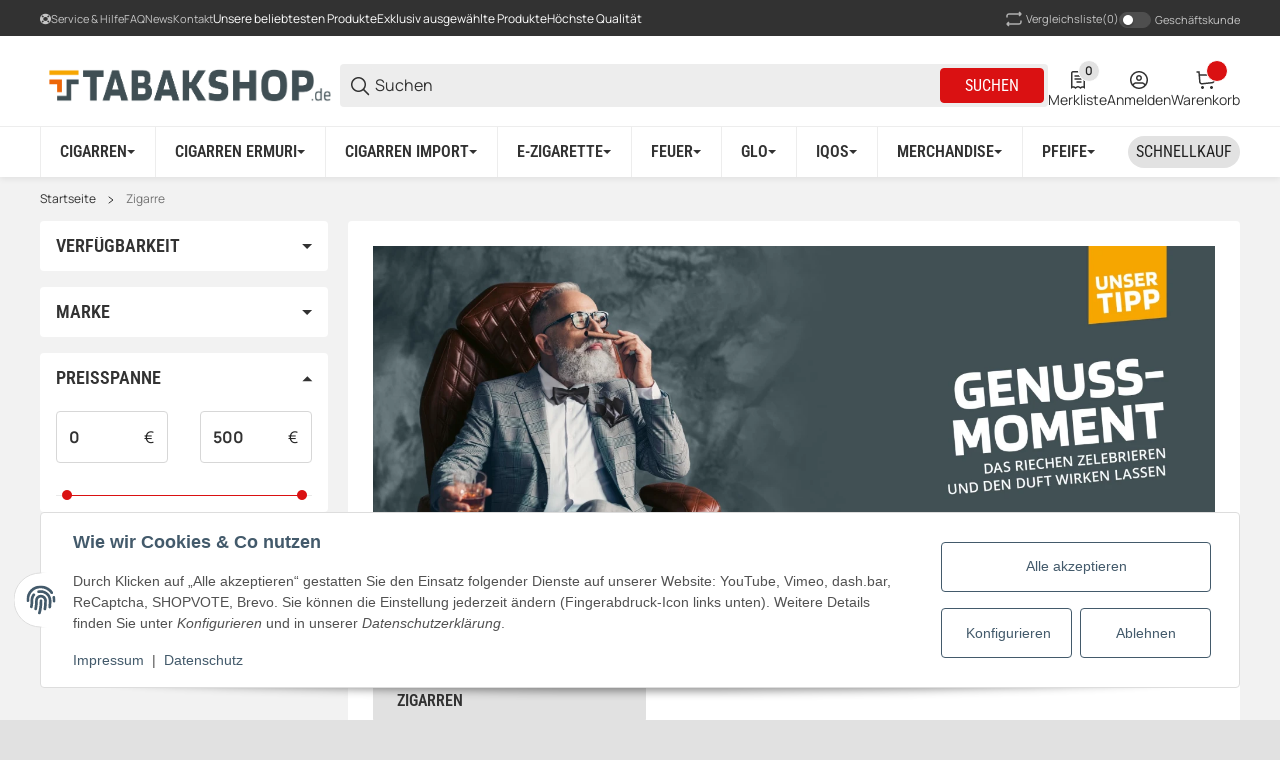

--- FILE ---
content_type: image/svg+xml
request_url: https://www.tabakshop.de/bilder/intern/icons/payment/light/Visa.svg
body_size: 557
content:
<svg width="60" height="19" viewBox="0 0 60 19" fill="none" xmlns="http://www.w3.org/2000/svg">
<path fill-rule="evenodd" clip-rule="evenodd" d="M15.0006 18.852H9.80801L5.91417 4.11235C5.72936 3.43433 5.33693 2.83491 4.75969 2.5524C3.31913 1.84244 1.73172 1.27742 0 0.992456V0.42498H8.36491C9.51939 0.42498 10.3852 1.27742 10.5296 2.26744L12.5499 12.8996L17.74 0.42498H22.7883L15.0006 18.852ZM25.6745 18.852H20.7705L24.8086 0.42498H29.7126L25.6745 18.852ZM36.0572 5.52983C36.2015 4.53736 37.0674 3.96988 38.0776 3.96988C39.665 3.8274 41.3941 4.11237 42.8372 4.81987L43.7031 0.852444C42.26 0.284967 40.6726 0 39.232 0C34.4723 0 31.0089 2.55242 31.0089 6.09485C31.0089 8.78975 33.4622 10.2048 35.1939 11.0572C37.0674 11.9072 37.7889 12.4747 37.6446 13.3247C37.6446 14.5996 36.2015 15.1671 34.761 15.1671C33.0292 15.1671 31.2975 14.7421 29.7126 14.0322L28.8468 18.002C30.5785 18.7095 32.452 18.9945 34.1837 18.9945C39.5207 19.1345 42.8372 16.5846 42.8372 12.7572C42.8372 7.93731 36.0572 7.6548 36.0572 5.52983ZM60 18.852L56.1062 0.42498H51.9237C51.0578 0.42498 50.192 0.992457 49.9034 1.84244L42.6929 18.852H47.7413L48.7489 16.1596H54.9517L55.5289 18.852H60ZM52.6453 5.38735L54.0858 12.3322H50.0477L52.6453 5.38735Z" fill="#ADADAD"/>
</svg>


--- FILE ---
content_type: application/javascript
request_url: https://www.tabakshop.de/templates/SALEPIX/storefront/dist/js/storefront.js?v=1
body_size: 9710
content:
(()=>{"use strict";var e={2400:(e,t,i)=>{i.d(t,{A:()=>j});var r=i(4744),s=i.n(r),n=i(3664),o=i(7524);let a=new WeakMap,l=new WeakMap,u=new WeakMap,d=Symbol("anyProducer"),c=Promise.resolve(),p=Symbol("listenerAdded"),g=Symbol("listenerRemoved"),h=!1,f=!1,m=e=>"string"==typeof e||"symbol"==typeof e||"number"==typeof e;function b(e){if(!m(e))throw TypeError("`eventName` must be a string, symbol, or number")}function y(e){if("function"!=typeof e)throw TypeError("listener must be a function")}function v(e,t){let i=l.get(e);if(i.has(t))return i.get(t)}function w(e,t){let i=m(t)?t:d,r=u.get(e);if(r.has(i))return r.get(i)}function x(e,t){t=Array.isArray(t)?t:[t];let i=!1,r=()=>{},s=[],n={enqueue(e){s.push(e),r()},finish(){i=!0,r()}};for(let i of t){let t=w(e,i);t||(t=new Set,u.get(e).set(i,t)),t.add(n)}return{async next(){return s?0===s.length?(i?s=void 0:await new Promise(e=>{r=e}),this.next()):{done:!1,value:await s.shift()}:{done:!0}},async return(i){for(let i of(s=void 0,t)){let t=w(e,i);t&&(t.delete(n),0===t.size&&u.get(e).delete(i))}return r(),arguments.length>0?{done:!0,value:await i}:{done:!0}},[Symbol.asyncIterator](){return this}}}function E(e){if(void 0===e)return A;if(!Array.isArray(e))throw TypeError("`methodNames` must be an array of strings");for(let t of e)if(!A.includes(t)){if("string"!=typeof t)throw TypeError("`methodNames` element must be a string");throw Error(`${t} is not Emittery method`)}return e}let P=e=>e===p||e===g;function S(e,t,i){if(P(t))try{h=!0,e.emit(t,i)}finally{h=!1}}class _{static mixin(e,t){return t=E(t),i=>{if("function"!=typeof i)throw TypeError("`target` must be function");for(let e of t)if(void 0!==i.prototype[e])throw Error(`The property \`${e}\` already exists on \`target\``);Object.defineProperty(i.prototype,e,{enumerable:!1,get:function(){return Object.defineProperty(this,e,{enumerable:!1,value:new _}),this[e]}});let r=t=>function(...i){return this[e][t](...i)};for(let e of t)Object.defineProperty(i.prototype,e,{enumerable:!1,value:r(e)});return i}}static get isDebugEnabled(){if("object"!=typeof globalThis.process?.env)return f;let{env:e}=globalThis.process??{env:{}};return"emittery"===e.DEBUG||"*"===e.DEBUG||f}static set isDebugEnabled(e){f=e}constructor(e={}){a.set(this,new Set),l.set(this,new Map),u.set(this,new Map),u.get(this).set(d,new Set),this.debug=e.debug??{},void 0===this.debug.enabled&&(this.debug.enabled=!1),this.debug.logger||(this.debug.logger=(e,t,i,r)=>{try{r=JSON.stringify(r)}catch{r=`Object with the following keys failed to stringify: ${Object.keys(r).join(",")}`}("symbol"==typeof i||"number"==typeof i)&&(i=i.toString());let s=new Date,n=`${s.getHours()}:${s.getMinutes()}:${s.getSeconds()}.${s.getMilliseconds()}`;console.log(`[${n}][emittery:${e}][${t}] Event Name: ${i}
	data: ${r}`)})}logIfDebugEnabled(e,t,i){(_.isDebugEnabled||this.debug.enabled)&&this.debug.logger(e,this.debug.name,t,i)}on(e,t,{signal:i}={}){for(let i of(y(t),e=Array.isArray(e)?e:[e])){b(i);let e=v(this,i);e||(e=new Set,l.get(this).set(i,e)),e.add(t),this.logIfDebugEnabled("subscribe",i,void 0),P(i)||S(this,p,{eventName:i,listener:t})}let r=()=>{this.off(e,t),i?.removeEventListener("abort",r)};return i?.addEventListener("abort",r,{once:!0}),i?.aborted&&r(),r}off(e,t){for(let i of(y(t),e=Array.isArray(e)?e:[e])){b(i);let e=v(this,i);e&&(e.delete(t),0===e.size&&l.get(this).delete(i)),this.logIfDebugEnabled("unsubscribe",i,void 0),P(i)||S(this,g,{eventName:i,listener:t})}}once(e,t){let i;if(void 0!==t&&"function"!=typeof t)throw TypeError("predicate must be a function");let r=new Promise(r=>{i=this.on(e,e=>{(!t||t(e))&&(i(),r(e))})});return r.off=i,r}events(e){for(let t of e=Array.isArray(e)?e:[e])b(t);return x(this,e)}async emit(e,t){if(b(e),P(e)&&!h)throw TypeError("`eventName` cannot be meta event `listenerAdded` or `listenerRemoved`");this.logIfDebugEnabled("emit",e,t);let i=u.get(this);if(i.has(e))for(let r of i.get(e))r.enqueue(t);if(i.has(d)){let r=Promise.all([e,t]);for(let e of i.get(d))e.enqueue(r)}let r=v(this,e)??new Set,s=a.get(this),n=[...r],o=P(e)?[]:[...s];await c,await Promise.all([...n.map(async e=>{if(r.has(e))return e(t)}),...o.map(async i=>{if(s.has(i))return i(e,t)})])}async emitSerial(e,t){if(b(e),P(e)&&!h)throw TypeError("`eventName` cannot be meta event `listenerAdded` or `listenerRemoved`");this.logIfDebugEnabled("emitSerial",e,t);let i=v(this,e)??new Set,r=a.get(this),s=[...i],n=[...r];for(let e of(await c,s))i.has(e)&&await e(t);for(let i of n)r.has(i)&&await i(e,t)}onAny(e,{signal:t}={}){y(e),this.logIfDebugEnabled("subscribeAny",void 0,void 0),a.get(this).add(e),S(this,p,{listener:e});let i=()=>{this.offAny(e),t?.removeEventListener("abort",i)};return t?.addEventListener("abort",i,{once:!0}),t?.aborted&&i(),i}anyEvent(){return x(this)}offAny(e){y(e),this.logIfDebugEnabled("unsubscribeAny",void 0,void 0),S(this,g,{listener:e}),a.get(this).delete(e)}clearListeners(e){for(let t of e=Array.isArray(e)?e:[e])if(this.logIfDebugEnabled("clear",t,void 0),m(t)){let e=v(this,t);e&&e.clear();let i=w(this,t);if(i){for(let e of i)e.finish();i.clear()}}else{for(let[e,t]of(a.get(this).clear(),l.get(this).entries()))t.clear(),l.get(this).delete(e);for(let[e,t]of u.get(this).entries()){for(let e of t)e.finish();t.clear(),u.get(this).delete(e)}}}listenerCount(e){e=Array.isArray(e)?e:[e];let t=0;for(let i of e){if(m(i)){t+=a.get(this).size+(v(this,i)?.size??0)+(w(this,i)?.size??0)+(w(this)?.size??0);continue}for(let e of(void 0!==i&&b(i),t+=a.get(this).size,l.get(this).values()))t+=e.size;for(let e of u.get(this).values())t+=e.size}return t}bindMethods(e,t){if("object"!=typeof e||null===e)throw TypeError("`target` must be an object");for(let i of t=E(t)){if(void 0!==e[i])throw Error(`The property \`${i}\` already exists on \`target\``);Object.defineProperty(e,i,{enumerable:!1,value:this[i].bind(this)})}}}let A=Object.getOwnPropertyNames(_.prototype).filter(e=>"constructor"!==e);Object.defineProperty(_,"listenerAdded",{value:p,writable:!1,enumerable:!0,configurable:!1}),Object.defineProperty(_,"listenerRemoved",{value:g,writable:!1,enumerable:!0,configurable:!1});class j{#e;constructor(e,t={},i=!1){if(this.options={},this.#e=new Map,!n.A.isNode(e))throw Error("There is no valid element given.");this.el=e,this._pluginName=this._getPluginName(i),this.emitter=new _,this.options=this._mergeOptions(t),this._initialized=!1,this.baseDir=this._getBaseDir()??"",this.ioUrl=this._getIoUrl(),this._registerInstance(),this._init()}init(){throw Error(`The "init" method for the plugin "${this._pluginName}" is not defined.`)}_getBaseDir(){let e=document.querySelector("#jtl-io-path");if(e&&e.hasAttribute("data-path"))return e.getAttribute("data-path")}_getIoUrl(){let{baseDir:e}=this;return e?e+"/io":"/io"}update(){}_init(){this._initialized||(this.init(),this._initialized=!0)}_update(){this._initialized&&this.update()}_mergeOptions(e){let t=o.A.toDashCase(this._pluginName),i=n.A.getDataAttribute(this.el,`data-${t}-config`,!1),r=n.A.getAttribute(this.el,`data-${t}-options`,!1),a=[this.constructor.options,this.options,e];i&&a.push(window.PluginConfigManager.get(this._pluginName,i));try{r&&a.push(JSON.parse(r))}catch(e){throw console.error(this.el),Error(`The data attribute "data-${t}-options" could not be parsed to json: ${e.message}`)}return s().all(a.filter(e=>e instanceof Object&&!(e instanceof Array)).map(e=>e||{}))}_registerInstance(){window.PluginManager.getPluginInstancesFromElement(this.el).set(this._pluginName,this),window.PluginManager.getPlugin(this._pluginName,!1).get("instances").push(this)}_getPluginName(e){return e||(e=this.constructor.name),e}emitWithCache(e,t){this.#e.set(e,t),this.emitter.emit(e,t)}onWithCache(e,t){let i=this.#e.get(e);void 0!==i&&t(i),this.emitter.on(e,t)}}},3664:(e,t,i)=>{i.d(t,{A:()=>s});var r=i(7524);class s{static isNode(e){return"object"==typeof e&&null!==e&&(e===document||e===window||e instanceof Node)}static hasAttribute(e,t){if(!s.isNode(e))throw Error("The element must be a valid HTML Node!");return"function"==typeof e.hasAttribute&&e.hasAttribute(t)}static getAttribute(e,t,i=!0){if(i&&!1===s.hasAttribute(e,t))throw Error(`The required property "${t}" does not exist!`);if("function"!=typeof e.getAttribute){if(i)throw Error("This node doesn't support the getAttribute function!");return}return e.getAttribute(t)}static getDataAttribute(e,t,i=!0){let n=t.replace(/^data(|-)/,""),o=r.A.toLowerCamelCase(n,"-");if(!s.isNode(e)){if(i)throw Error("The passed node is not a valid HTML Node!");return}if(void 0===e.dataset){if(i)throw Error("This node doesn't support the dataset attribute!");return}let a=e.dataset[o];if(void 0===a){if(i)throw Error(`The required data attribute "${t}" does not exist on ${e}!`);return a}return r.A.parsePrimitive(a)}static querySelector(e,t,i=!0){if(i&&!s.isNode(e))throw Error("The parent node is not a valid HTML Node!");let r=e.querySelector(t)||!1;if(i&&!1===r)throw Error(`The required element "${t}" does not exist in parent node!`);return r}static querySelectorAll(e,t,i=!0){if(i&&!s.isNode(e))throw Error("The parent node is not a valid HTML Node!");let r=e.querySelectorAll(t);if(0===r.length&&(r=!1),i&&!1===r)throw Error(`At least one item of "${t}" must exist in parent node!`);return r}}},4744:e=>{var t=function(e){var t,r,s;return!!(t=e)&&"object"==typeof t&&(r=e,"[object RegExp]"!==(s=Object.prototype.toString.call(r))&&"[object Date]"!==s&&r.$$typeof!==i)},i="function"==typeof Symbol&&Symbol.for?Symbol.for("react.element"):60103;function r(e,t){return!1!==t.clone&&t.isMergeableObject(e)?a(Array.isArray(e)?[]:{},e,t):e}function s(e,t,i){return e.concat(t).map(function(e){return r(e,i)})}function n(e){return Object.keys(e).concat(Object.getOwnPropertySymbols?Object.getOwnPropertySymbols(e).filter(function(t){return Object.propertyIsEnumerable.call(e,t)}):[])}function o(e,t){try{return t in e}catch(e){return!1}}function a(e,i,l){(l=l||{}).arrayMerge=l.arrayMerge||s,l.isMergeableObject=l.isMergeableObject||t,l.cloneUnlessOtherwiseSpecified=r;var u,d,c=Array.isArray(i);return c!==Array.isArray(e)?r(i,l):c?l.arrayMerge(e,i,l):(d={},(u=l).isMergeableObject(e)&&n(e).forEach(function(t){d[t]=r(e[t],u)}),n(i).forEach(function(t){o(e,t)&&!(Object.hasOwnProperty.call(e,t)&&Object.propertyIsEnumerable.call(e,t))||(o(e,t)&&u.isMergeableObject(i[t])?d[t]=(function(e,t){if(!t.customMerge)return a;var i=t.customMerge(e);return"function"==typeof i?i:a})(t,u)(e[t],i[t],u):d[t]=r(i[t],u))}),d)}a.all=function(e,t){if(!Array.isArray(e))throw Error("first argument should be an array");return e.reduce(function(e,i){return a(e,i,t)},{})},e.exports=a},7524:(e,t,i)=>{i.d(t,{A:()=>r});class r{static ucFirst(e){return e.charAt(0).toUpperCase()+e.slice(1)}static lcFirst(e){return e.charAt(0).toLowerCase()+e.slice(1)}static toDashCase(e){return e.replace(/([A-Z])/g,"-$1").replace(/^-/,"").toLowerCase()}static toLowerCamelCase(e,t){let i=r.toUpperCamelCase(e,t);return r.lcFirst(i)}static toUpperCamelCase(e,t){return t?e.split(t).map(e=>r.ucFirst(e.toLowerCase())).join(""):r.ucFirst(e.toLowerCase())}static parsePrimitive(e){try{return/^\d+(.|,)\d+$/.test(e)&&(e=e.replace(",",".")),JSON.parse(e)}catch(t){return e.toString()}}}},7810:(e,t,i)=>{i.d(t,{u:()=>s});var r=i(9094);class s{static{this.options={propertyValue:"--slpx-current-breakpoint"}}constructor(){this.previousViewport=null,this.currentViewport=s.getCurrentViewport(),this.registerEvents()}registerEvents(){window.addEventListener("DOMContentLoaded",this.onDOMContentLoaded.bind(this)),window.addEventListener("resize",r.A.debounce(this.onResize.bind(this),200),{capture:!0,passive:!0})}onDOMContentLoaded(){this.dispatchEvents()}onResize(){this.viewportHasChanged(s.getCurrentViewport())&&(this.dispatchEvents(),this.dispatchViewportEvent("Viewport/hasChanged"))}dispatchEvents(){s.isXS()?this.dispatchViewportEvent("Viewport/isXS"):s.isSM()?this.dispatchViewportEvent("Viewport/isSM"):s.isMD()?this.dispatchViewportEvent("Viewport/isMD"):s.isLG()?this.dispatchViewportEvent("Viewport/isLG"):s.isXL()?this.dispatchViewportEvent("Viewport/isXL"):s.isXXL()&&this.dispatchViewportEvent("Viewport/isXXL")}viewportHasChanged(e){let t=e!==this.currentViewport;return t&&(this.previousViewport=this.currentViewport,this.currentViewport=e),t}dispatchViewportEvent(e){}static isXS(){return"XS"===s.getCurrentViewport()}static isSM(){return"SM"===s.getCurrentViewport()}static isMD(){return"MD"===s.getCurrentViewport()}static isLG(){return"LG"===s.getCurrentViewport()}static isXL(){return"XL"===s.getCurrentViewport()}static isXXL(){return"XXL"===s.getCurrentViewport()}static getCurrentViewport(){return window.getComputedStyle(document.documentElement).getPropertyValue(s.options.propertyValue).replace(/['"]+/g,"").toUpperCase()}}},9094:(e,t,i)=>{i.d(t,{A:()=>r});class r{static debounce(e,t,i=!1){let r;function s(...n){i&&!r&&setTimeout(e.bind(e,...n),0),clearTimeout(r),r=setTimeout(e.bind(e,...n),t)}return s.cancel=()=>clearTimeout(r),s}}}},t={};function i(r){var s=t[r];if(void 0!==s)return s.exports;var n=t[r]={exports:{}};return e[r](n,n.exports,i),n.exports}i.m=e,i.n=e=>{var t=e&&e.__esModule?()=>e.default:()=>e;return i.d(t,{a:t}),t},i.d=(e,t)=>{for(var r in t)i.o(t,r)&&!i.o(e,r)&&Object.defineProperty(e,r,{enumerable:!0,get:t[r]})},i.f={},i.e=e=>Promise.all(Object.keys(i.f).reduce((t,r)=>(i.f[r](e,t),t),[])),i.u=e=>"SALEPIX/storefront/dist/js/"+e+"."+({"animate.es":"68eb00","scroll-up.plugin.ts":"3fa2f8",axios:"d2a113","focus-trap.esm":"e37d8a","offcanvas.plugin.ts":"d964ac","shimmer.helper.ts":"8ac8cc","side-basket.plugin.ts":"bc913a","side-variation.plugin.ts":"5f7745","matrix-variation.plugin.ts":"29bb48","side-basket-products.plugin.ts":"06ce4f","add-cart.plugin.ts":"0cd9b3","basket-badge.plugin.ts":"1d6b8f","dropdowns.plugin.ts":"479d40","slider-navigation.plugin.ts":"7d0cb6","offcanvas-navigation.plugin.ts":"b63cdb","dropdowns-navigation.plugin.ts":"bc3e49","index.mjs":"611361","slider.plugin.ts":"a0d393","hero.plugin.ts":"466887","product-slider.plugin.ts":"9cea58",zoomist:"66876e","main.ts":"f68468","animation.helper.ts":"8df376","zoom-gallery.plugin.ts":"3f55a3","product-counter.plugin.ts":"e1b666","navigation-panel.plugin.ts":"7310e5","side-news.plugin.ts":"56a04f","async-loader.plugin.ts":"759d2f","stepper.plugin.ts":"0016b3","stickytop.plugin.ts":"b19a86","netto-brutto.plugin.ts":"8f2b72","product-images.plugin.ts":"0551fe","filterShowMore.plugin.ts":"a183d7","table-show.plugin.ts":"5a1d64",handlebars:"df8c22","product-sticky.plugin.ts":"780cce","product-hover.plugin.ts":"c95eff","product-video.plugin.ts":"cfd4c8","product-volume.ext.ts":"d4b007","product-area.ext.ts":"18f2fd","categories.plugin.ts":"91de87","copy-to-clipboard.plugin.ts":"394f27","productlink.plugin.ts":"c2ab55","label-attach.plugin.ts":"a17470","focus-manager.plugin.ts":"d88734",index:"94dde6","side-a11ypanel.plugin.ts":"193424","stickyheader.plugin.ts":"e66b93","paragraph-show.plugin.ts":"b3b362","search.plugin.ts":"13214a","payment-icons.plugin.ts":"200d9e"})[e]+".js",i.miniCssF=e=>{},i.g=function(){if("object"==typeof globalThis)return globalThis;try{return this||Function("return this")()}catch(e){if("object"==typeof window)return window}}(),i.o=(e,t)=>Object.prototype.hasOwnProperty.call(e,t),(()=>{var e={},t="salepix-storefront:";i.l=(r,s,n,o)=>{if(e[r])return void e[r].push(s);if(void 0!==n)for(var a,l,u=document.getElementsByTagName("script"),d=0;d<u.length;d++){var c=u[d];if(c.getAttribute("src")==r||c.getAttribute("data-webpack")==t+n){a=c;break}}a||(l=!0,(a=document.createElement("script")).charset="utf-8",i.nc&&a.setAttribute("nonce",i.nc),a.setAttribute("data-webpack",t+n),a.src=r),e[r]=[s];var p=(t,i)=>{a.onerror=a.onload=null,clearTimeout(g);var s=e[r];if(delete e[r],a.parentNode&&a.parentNode.removeChild(a),s&&s.forEach(e=>e(i)),t)return t(i)},g=setTimeout(p.bind(null,void 0,{type:"timeout",target:a}),12e4);a.onerror=p.bind(null,a.onerror),a.onload=p.bind(null,a.onload),l&&document.head.appendChild(a)}})(),i.r=e=>{"undefined"!=typeof Symbol&&Symbol.toStringTag&&Object.defineProperty(e,Symbol.toStringTag,{value:"Module"}),Object.defineProperty(e,"__esModule",{value:!0})},(()=>{i.g.importScripts&&(e=i.g.location+"");var e,t=i.g.document;if(!e&&t&&(t.currentScript&&"SCRIPT"===t.currentScript.tagName.toUpperCase()&&(e=t.currentScript.src),!e)){var r=t.getElementsByTagName("script");if(r.length)for(var s=r.length-1;s>-1&&(!e||!/^http(s?):/.test(e));)e=r[s--].src}if(!e)throw Error("Automatic publicPath is not supported in this browser");i.p=(e=e.replace(/^blob:/,"").replace(/#.*$/,"").replace(/\?.*$/,"").replace(/\/[^\/]+$/,"/"))+"../../../../"})(),(()=>{var e={storefront:0};i.f.j=(t,r)=>{var s=i.o(e,t)?e[t]:void 0;if(0!==s)if(s)r.push(s[2]);else{var n=new Promise((i,r)=>s=e[t]=[i,r]);r.push(s[2]=n);var o=i.p+i.u(t),a=Error();i.l(o,r=>{if(i.o(e,t)&&(0!==(s=e[t])&&(e[t]=void 0),s)){var n=r&&("load"===r.type?"missing":r.type),o=r&&r.target&&r.target.src;a.message="Loading chunk "+t+` failed.
(`+n+": "+o+")",a.name="ChunkLoadError",a.type=n,a.request=o,s[1](a)}},"chunk-"+t,t)}};var t=(t,r)=>{var s,n,[o,a,l]=r,u=0;if(o.some(t=>0!==e[t])){for(s in a)i.o(a,s)&&(i.m[s]=a[s]);l&&l(i)}for(t&&t(r);u<o.length;u++)n=o[u],i.o(e,n)&&e[n]&&e[n][0](),e[n]=0},r=self.webpackChunksalepix_storefront=self.webpackChunksalepix_storefront||[];r.forEach(t.bind(null,0)),r.push=t.bind(null,r.push.bind(r))})();var r=i(7810);class s extends HTMLElement{static get observedAttributes(){return["autoplay","playsinline","loop","muted","controls","data-src","class","preload","poster","title","controlslist","disablepictureinpicture"]}constructor(){super(),this.video=null,this._shadow=this.attachShadow({mode:"closed"})}connectedCallback(){this.render(),this.video&&(this.video.muted=!0),this._attachListeners()}attributeChangedCallback(e,t,i){this.video&&("data-src"===e&&i?this.video.dataset.src=i:"class"===e&&null!==i?this.video.className=i:["autoplay","playsinline","loop","muted","controls","disablepictureinpicture"].includes(e)?"true"===i||""===i?this.video.setAttribute(e,""):this.video.removeAttribute(e):null!==i?this.video.setAttribute(e,i):this.video.removeAttribute(e))}_attachListeners(){this.video&&(this.video.readyState>=2?this._handleVideoLoaded():["loadedmetadata","loadeddata","canplay","canplaythrough"].forEach(e=>{this.video.addEventListener(e,()=>this._handleVideoLoaded(),{once:!0})}),this.video.addEventListener("play",()=>{this.dispatchEvent(new CustomEvent("play",{detail:{video:this.video}}))}),this.video.addEventListener("pause",()=>{this.dispatchEvent(new CustomEvent("pause",{detail:{video:this.video}}))}),this.video.addEventListener("ended",()=>this._handleVideoEnded()),this.video.addEventListener("error",()=>console.error("Video error:",this.video.error)))}_handleVideoLoaded(){this.dispatchEvent(new CustomEvent("videoReady",{detail:{video:this.video}}))}_handleVideoEnded(){this.dispatchEvent(new CustomEvent("videoEnded",{detail:{video:this.video}}))}play(){this.video&&(!this.video.src&&this.video.dataset.src&&(this.video.src=this.video.dataset.src,this.video.load()),this.video.readyState>=2?this.video.play().catch(console.error):this.video.addEventListener("canplaythrough",()=>{this.video.play().catch(console.error)},{once:!0}))}pause(){this.video?.pause()}stop(){this.video&&(this.video.pause(),this.video.currentTime=0)}load(){this.video?.load()}get src(){return this.video?this.video.src:""}set src(e){this.video&&(this.video.src=e)}get dataset(){return this.video?this.video.dataset:{}}get readyState(){return this.video?this.video.readyState:0}get isPaused(){return!this.video||this.video.paused}get isEnded(){return!!this.video&&this.video.ended}get isPlaying(){return!!this.video&&!this.video.paused&&!this.video.ended}render(){this._shadow.innerHTML=`
        <style>
          :host {
            display: block;
            position: relative;
            max-width: 100%;
          }
          video {
            position: absolute;
            top: 50%;
            left: 50%;
            width: 100%;
            height: 100%;
            object-fit: cover;
            transform: translate(-50%, -50%);
            z-index: 1;
          }
          .slpx-object-fit-contain { object-fit: contain; }
          .slpx-object-fit-cover { object-fit: cover; }
          .slpx-object-position-center { object-position: center; }
          .slpx-object-position-top { object-position: top; }
          .slpx-object-position-right { object-position: right; }
          .slpx-object-position-bottom { object-position: bottom; }
          .slpx-object-position-left { object-position: left; }
          .slpx-object-position-top-left { object-position: top left; }
          .slpx-object-position-top-right { object-position: top right; }
          .slpx-object-position-bottom-right { object-position: bottom right; }
          .slpx-object-position-bottom-left { object-position: bottom left; }
        </style>
        <video class="${this.getAttribute("class")||""}">
          <slot></slot>
        </video>
      `,this.video=this._shadow.querySelector("video"),this.video&&(["autoplay","playsinline","loop","muted","controls","disablepictureinpicture"].forEach(e=>{let t=this.getAttribute(e);("true"===t||""===t)&&this.video.setAttribute(e,"")}),["preload","poster","title","controlslist"].forEach(e=>{this.hasAttribute(e)&&this.video.setAttribute(e,this.getAttribute(e))}),this.hasAttribute("data-src")&&(this.video.dataset.src=this.getAttribute("data-src")))}}var n=i(4744),o=i.n(n);class a{constructor(){this._registry=new Map}has(e,t){if(!t)return this._registry.has(e);this._registry.has(e)||this._registry.set(e,new Map);let i=this._registry.get(e);return!!i.has("registrations")&&i.get("registrations").has(t)}set(e,t,i,r,s=!1){this.has(e)||this._registry.set(e,new Map);let n=this._registry.get(e);n.set("class",t),n.set("name",e),s&&n.set("async",!0),n.has("registrations")||n.set("registrations",new Map),n.has("instances")||n.set("instances",[]);let o=n.get("registrations");return i&&o.set(i,{selector:i,options:r}),this}get(e){return this._registry.get(e)}delete(e,t){if(!t)return this._registry.delete(e);let i=this._registry.get(e);if(!i)return!0;let r=i.get("registrations");return!r||(r.delete(t),this)}clear(){return this._registry.clear(),this}keys(){return Array.from(this._registry).reduce((e,t)=>{let[i,r]=t;return e[i]=r,e},{})}}var l=i(2400),u=i(3664);class d{constructor(){this._registry=new Map}set(e,t,i){return this._createPluginConfigRegistry(e).set(t,i)}get(e,t=!1){let i=this._createPluginConfigRegistry(e);if(t&&i.has(t))return i.get(t);if(t)throw Error(`The config "${t}" is not registered for the plugin "${e}"!`);return i}delete(e,t){return this._createPluginConfigRegistry(e).delete(t),this}clear(){return this._registry.clear(),this}_createPluginConfigRegistry(e){if(!e)throw Error("A plugin name must be given!");return this._registry.has(e)||this._registry.set(e,new Map),this._registry.get(e)}}let c=Object.freeze(new class{constructor(){this._registry=new d}get(e,t=!1){return this._registry.get(e,t)}add(e,t,i){return this._registry.set(e,t,i)}remove(e,t){return this._registry.delete(e,t)}getRegistry(){return this._registry}});window.PluginConfigManager=class{static get(e,t=!1){return c.get(e,t)}static add(e,t,i){return c.add(e,t,i)}static remove(e,t){return c.remove(e,t)}static getRegistry(){return c.getRegistry()}};class p{static iterate(e,t){if(e instanceof Map||Array.isArray(e))return e.forEach(t);if(e instanceof FormData){for(var i of e.entries())t(i[1],i[0]);return}if(e instanceof NodeList)return e.forEach(t);if(e instanceof HTMLCollection)return Array.from(e).forEach(t);if(e instanceof Object)return Object.keys(e).forEach(i=>{t(e[i],i)});throw Error(`The element type ${typeof e} is not iterable!`)}}class g{constructor(){this._registry=new a}register(e,t,i=document,r={}){if(this._registry.has(e,i))throw Error(`Plugin "${e}" is already registered.`);return Object.getOwnPropertyDescriptor(t,"prototype")?this._registry.set(e,t,i,r):this._registry.set(e,t,i,r,!0)}deregister(e,t=document){if(!this._registry.has(e,t))throw Error(`The plugin "${e}" is not registered.`);return this._registry.delete(e,t)}extend(e,t,i,r=document,s={}){return e===t?(this.deregister(e,r),this.register(t,i,r,s)):this._extendPlugin(e,t,i,r,s)}getPluginList(){return this._registry.keys()}getPlugin(e,t=!0){if(!e)throw Error("A plugin name must be passed!");if(!this._registry.has(e))if(t)throw Error(`The plugin "${e}" is not registered. You might need to register it first.`);else this._registry.set(e);return this._registry.get(e)}getPluginInstances(e){return this.getPlugin(e).get("instances")}static getPluginInstanceFromElement(e,t){return g.getPluginInstancesFromElement(e).get(t)}static getPluginInstancesFromElement(e){if(!u.A.isNode(e))throw Error("Passed element is not an Html element!");return e.__plugins=e.__plugins||new Map,e.__plugins}async initializePlugins(){let e=[];for(let[t]of(await this._fetchAsyncPlugins(),Object.entries(this.getPluginList())))if(t){if(!this._registry.has(t))throw Error(`The plugin "${t}" is not registered.`);let i=this._registry.get(t);if(i.has("registrations"))for(let[,t]of i.get("registrations"))try{this._initializePlugin(i.get("class"),t.selector,t.options,i.get("name"))}catch(t){e.push(t)}}return e.forEach(e=>{console.error(e)}),Promise.resolve()}async _fetchAsyncPlugins(){let e=[],t=[];for(let[t]of Object.entries(this.getPluginList())){if(!t)continue;if(!this._registry.has(t))throw Error(`The plugin "${t}" is not registered.`);let i=this._registry.get(t);if(i.has("registrations"))for(let[,r]of i.get("registrations")){if(!i.get("async"))continue;let s=r.selector;if(u.A.isNode(s)){e.push({pluginName:t,pluginClassPromise:i.get("class")});continue}"string"==typeof s&&(s=g._queryElements(s)),s.length>0&&e.push({pluginName:t,pluginClassPromise:i.get("class")})}}if(e.length){try{t=await Promise.all(e.map(e=>e.pluginClassPromise()))}catch(e){console.error("An error occurred while fetching async JS-plugins",e)}e.forEach((e,i)=>{let r=t[i].default,s=e.pluginName,n=this._registry.get(s);n.set("async",!1),n.set("class",r)})}}async _fetchAsyncPlugin(e,t){if(!e.get("async"))return;let i=!1;if(u.A.isNode(t)&&(i=!0),"string"==typeof t&&(i=!!(t=g._queryElements(t)).length),!i)return;let r=e.get("class")(),s=(await r).default;e.set("async",!1),e.set("class",s)}async initializePlugin(e,t,i){let r,s,n;if(this._registry.has(e,t)){r=this._registry.get(e,t),await this._fetchAsyncPlugin(r,t);let a=r.get("registrations").get(t);s=r.get("class"),n=o()(s.options||{},o()(a.options||{},i||{}))}else r=this._registry.get(e),await this._fetchAsyncPlugin(r,t),s=r.get("class"),n=o()(s.options||{},i||{});try{this._initializePlugin(s,t,n,r.get("name"))}catch(e){console.error(e)}return Promise.resolve()}_initializePlugin(e,t,i,r=!1){return u.A.isNode(t)?g._initializePluginOnElement(t,e,i,r):("string"==typeof t&&(t=g._queryElements(t)),p.iterate(t,t=>{g._initializePluginOnElement(t,e,i,r)}))}static _queryElements(e){if(e.startsWith(".")){let t=/^\.([\w-]+)$/.exec(e);if(t)return document.getElementsByClassName(t[1])}else if(e.startsWith("#")){let t=/^#([\w-]+)$/.exec(e);if(t){let e=document.getElementById(t[1]);return e?[e]:[]}}else if(/^([\w-]+)$/.exec(e))return document.getElementsByTagName(e);return document.querySelectorAll(e)}static _initializePluginOnElement(e,t,i,r){if("function"!=typeof t)throw Error("The passed plugin is not a function or a class.");let s=f.getPluginInstanceFromElement(e,r);return s?s._update():new t(e,i,r)}_extendPlugin(e,t,i,r,s={}){if(!this._registry.has(e,r))throw Error(`The plugin "${e}" is not registered.`);let n=this._registry.get(e).get("class"),a=o()(n.options||{},s||{});class l extends n{}return l.prototype=Object.assign(l.prototype,i),l.prototype.constructor=l,this.register(t,l,r,a)}}let h=Object.freeze(new g);class f{constructor(){window.PluginManager=this}static register(e,t,i=document,r={}){return h.register(e,t,i,r)}static deregister(e,t){return h.deregister(e,t)}static extend(e,t,i,r,s={}){return h.extend(e,t,i,r,s)}static override(e,t,i,r={}){return h.extend(e,e,t,i,r)}static getPluginList(){return h.getPluginList()}static getPlugin(e){return h.getPlugin(e)}static getPluginInstances(e){return h.getPluginInstances(e)}static getPluginInstanceFromElement(e,t){return g.getPluginInstanceFromElement(e,t)}static getPluginInstancesFromElement(e){return g.getPluginInstancesFromElement(e)}static initializePlugins(){return h.initializePlugins()}static initializePlugin(e,t,i){return h.initializePlugin(e,t,i)}}window.PluginManager=f,window.PluginBaseClass=l.A,new r.u,f.register("SlpxScrollUp",()=>Promise.all([i.e("animate.es"),i.e("scroll-up.plugin.ts")]).then(i.bind(i,3373)),'[data-slpx-scroll-up="true"]'),f.register("SlpxOffcanvasBasket",()=>Promise.all([i.e("animate.es"),i.e("axios"),i.e("focus-trap.esm"),i.e("offcanvas.plugin.ts"),i.e("shimmer.helper.ts"),i.e("side-basket.plugin.ts")]).then(i.bind(i,2037)),'[data-slpx-offcanvas-basket="true"]'),f.register("SlpxSideVariation",()=>Promise.all([i.e("animate.es"),i.e("axios"),i.e("focus-trap.esm"),i.e("offcanvas.plugin.ts"),i.e("shimmer.helper.ts"),i.e("side-variation.plugin.ts")]).then(i.bind(i,5537)),'[data-slpx-side-variation="true"]'),f.register("SlpxMatrixVariation",()=>Promise.all([i.e("animate.es"),i.e("axios"),i.e("matrix-variation.plugin.ts")]).then(i.bind(i,448)),'[data-slpx-matrix-variation="true"]'),f.register("SlpxSideBasketProducts",()=>Promise.all([i.e("animate.es"),i.e("side-basket-products.plugin.ts")]).then(i.bind(i,3442)),'[data-slpx-side-basket-products="true"]'),f.register("SlpxAddCart",()=>Promise.all([i.e("animate.es"),i.e("axios"),i.e("add-cart.plugin.ts")]).then(i.bind(i,5587)),'[data-slpx-add-cart="true"]'),f.register("SlpxBasketBadge",()=>i.e("basket-badge.plugin.ts").then(i.bind(i,3679)),'[data-slpx-basket-badge="true"]'),f.register("SlpxOffcanvas",()=>Promise.all([i.e("animate.es"),i.e("axios"),i.e("focus-trap.esm"),i.e("offcanvas.plugin.ts")]).then(i.bind(i,4625)),'[data-slpx-offcanvas="true"]'),f.register("SlpxDropdowns",()=>Promise.all([i.e("animate.es"),i.e("axios"),i.e("focus-trap.esm"),i.e("offcanvas.plugin.ts"),i.e("dropdowns.plugin.ts")]).then(i.bind(i,1440)),'[data-slpx-dropdowns="true"]'),f.register("SlpxSliderNavigation",()=>Promise.all([i.e("animate.es"),i.e("slider-navigation.plugin.ts")]).then(i.bind(i,4470)),'[data-slpx-slider-navigation="true"]'),f.register("SlpxOffcanvasNavigation",()=>Promise.all([i.e("animate.es"),i.e("axios"),i.e("focus-trap.esm"),i.e("offcanvas.plugin.ts"),i.e("shimmer.helper.ts"),i.e("offcanvas-navigation.plugin.ts")]).then(i.bind(i,6343)),'[data-slpx-offcanvas-navigation="true"]'),f.register("SlpxDropdownsNavigation",()=>Promise.all([i.e("animate.es"),i.e("axios"),i.e("focus-trap.esm"),i.e("offcanvas.plugin.ts"),i.e("shimmer.helper.ts"),i.e("dropdowns-navigation.plugin.ts")]).then(i.bind(i,3556)),'[data-slpx-dropdowns-navigation="true"]'),f.register("SlpxSlider",()=>Promise.all([i.e("index.mjs"),i.e("slider.plugin.ts")]).then(i.bind(i,1206)),'[data-slpx-slider="true"]'),f.register("SlpxHeroSlider",()=>Promise.all([i.e("animate.es"),i.e("index.mjs"),i.e("hero.plugin.ts")]).then(i.bind(i,5091)),'[data-slpx-hero-slider="true"]'),f.register("SlpxProductSlider",()=>Promise.all([i.e("index.mjs"),i.e("product-slider.plugin.ts")]).then(i.bind(i,956)),'[data-slpx-product-slider="true"]'),f.register("SlpxStandardGallery",()=>Promise.all([i.e("animate.es"),i.e("index.mjs"),i.e("zoomist"),i.e("main.ts"),i.e("animation.helper.ts")]).then(i.bind(i,3063)),'[data-slpx-standard-gallery="true"]'),f.register("SlpxZoomGallery",()=>Promise.all([i.e("animate.es"),i.e("axios"),i.e("focus-trap.esm"),i.e("index.mjs"),i.e("zoomist"),i.e("offcanvas.plugin.ts"),i.e("main.ts"),i.e("zoom-gallery.plugin.ts")]).then(i.bind(i,5013)),'[data-slpx-zoom-gallery="true"]'),f.register("SlpxProductCounter",()=>i.e("product-counter.plugin.ts").then(i.bind(i,7657)),'[data-slpx-product-counter="true"]'),f.register("SlpxNavigationPanel",()=>i.e("navigation-panel.plugin.ts").then(i.bind(i,2794)),'[data-slpx-navigation-panel="true"]'),f.register("SlpxSideNews",()=>Promise.all([i.e("animate.es"),i.e("axios"),i.e("focus-trap.esm"),i.e("offcanvas.plugin.ts"),i.e("shimmer.helper.ts"),i.e("side-news.plugin.ts")]).then(i.bind(i,6477)),'[data-slpx-side-news="true"]'),f.register("SlpxAsyncLoader",()=>Promise.all([i.e("animate.es"),i.e("axios"),i.e("async-loader.plugin.ts")]).then(i.bind(i,335)),'[data-slpx-async-loader="true"]'),f.register("SlpxScroll",()=>i.e("stepper.plugin.ts").then(i.bind(i,5821)),'[data-slpx-scroller="true"]'),f.register("SlpxProductTabSticky",()=>i.e("stickytop.plugin.ts").then(i.bind(i,2662)),'[data-slpx-product-tab-sticky="true"]'),f.register("SlpxNettoBrutto",()=>Promise.all([i.e("axios"),i.e("netto-brutto.plugin.ts")]).then(i.bind(i,2725)),'[data-slpx-netto-brutto="true"]'),f.register("SlpxProductImages",()=>i.e("product-images.plugin.ts").then(i.bind(i,7759)),'[data-slpx-product-images="true"]'),f.register("SlpxFilterShowMore",()=>i.e("filterShowMore.plugin.ts").then(i.bind(i,9054)),'[data-slpx-filter-show-more="true"]'),f.register("TableShowMorePlugin",()=>Promise.all([i.e("animate.es"),i.e("table-show.plugin.ts")]).then(i.bind(i,7782)),'[data-slpx-table-show="true"]'),f.register("SlpxProductSticky",()=>Promise.all([i.e("animate.es"),i.e("handlebars"),i.e("product-sticky.plugin.ts")]).then(i.bind(i,9032)),'[data-slpx-product-sticky="true"]'),f.register("SlpxProductHover",()=>i.e("product-hover.plugin.ts").then(i.bind(i,2193)),'[data-slpx-product-hover="true"]'),f.register("SlpxProductVideo",()=>i.e("product-video.plugin.ts").then(i.bind(i,4569)),'[data-slpx-product-video="true"]'),f.register("SlpxProductVolumeExt",()=>i.e("product-volume.ext.ts").then(i.bind(i,9211)),'[data-slpx-ext-product-volume="true"]'),f.register("SlpxProductAreaExt",()=>i.e("product-area.ext.ts").then(i.bind(i,2473)),'[data-slpx-product-area-ext="true"]'),f.register("SlpxBlockCategories",()=>i.e("categories.plugin.ts").then(i.bind(i,2509)),".startpage-categories-technik"),f.register("SlpxCopySku",()=>i.e("copy-to-clipboard.plugin.ts").then(i.bind(i,7242)),'[data-slpx-copy-sku="true"]'),f.register("SlpxProductLink",()=>i.e("productlink.plugin.ts").then(i.bind(i,6258)),'[data-slpx-link="true"]'),f.register("SlpxLabelAttach",()=>i.e("label-attach.plugin.ts").then(i.bind(i,3219)),'[data-slpx-label="true"]'),f.register("SlpxFocusManager",()=>Promise.all([i.e("animate.es"),i.e("focus-trap.esm"),i.e("focus-manager.plugin.ts")]).then(i.bind(i,7252)),'[data-slpx-focus-manager="true"]'),f.register("SlpxA11yPanel",()=>Promise.all([i.e("handlebars"),i.e("index"),i.e("side-a11ypanel.plugin.ts")]).then(i.bind(i,2856)),'[data-slpx-a11y-panel="true"]'),f.register("SlpxStickyHeader",()=>i.e("stickyheader.plugin.ts").then(i.bind(i,1518)),'[data-slpx-sticky-header="true"]'),f.register("SlpxParagraphShow",()=>i.e("paragraph-show.plugin.ts").then(i.bind(i,9400)),'[data-slpx-paragraph-show="true"]'),f.register("SlpxSearch",()=>i.e("search.plugin.ts").then(i.bind(i,3859)),'[data-slpx-search="true"]'),f.register("SlpxPaymentIcons",()=>i.e("payment-icons.plugin.ts").then(i.bind(i,9441)),'[data-slpx-payment-icons="true"]'),document.addEventListener("DOMContentLoaded",()=>f.initializePlugins(),!1),customElements.get("slpx-media")||customElements.define("slpx-media",s)})();